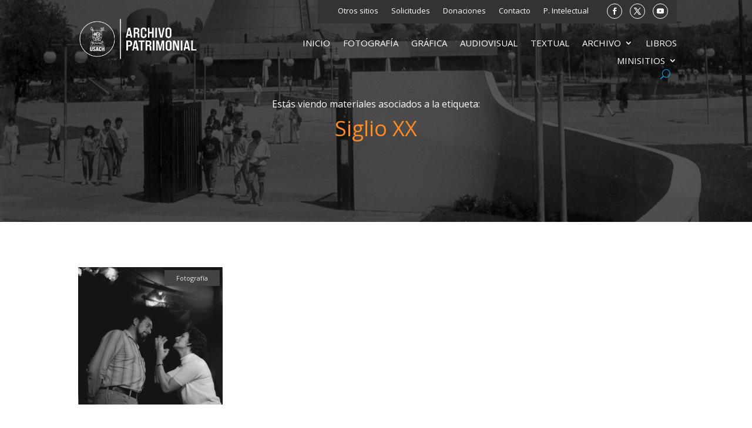

--- FILE ---
content_type: text/html; charset=utf-8
request_url: https://www.google.com/recaptcha/api2/anchor?ar=1&k=6Lfz9-EUAAAAAO1EKrd9G9AfYsH677JFp_CGEKjG&co=aHR0cHM6Ly9hcmNoaXZvcGF0cmltb25pYWwudXNhY2guY2w6NDQz&hl=en&v=PoyoqOPhxBO7pBk68S4YbpHZ&size=invisible&anchor-ms=20000&execute-ms=30000&cb=17i2i320v3nx
body_size: 48681
content:
<!DOCTYPE HTML><html dir="ltr" lang="en"><head><meta http-equiv="Content-Type" content="text/html; charset=UTF-8">
<meta http-equiv="X-UA-Compatible" content="IE=edge">
<title>reCAPTCHA</title>
<style type="text/css">
/* cyrillic-ext */
@font-face {
  font-family: 'Roboto';
  font-style: normal;
  font-weight: 400;
  font-stretch: 100%;
  src: url(//fonts.gstatic.com/s/roboto/v48/KFO7CnqEu92Fr1ME7kSn66aGLdTylUAMa3GUBHMdazTgWw.woff2) format('woff2');
  unicode-range: U+0460-052F, U+1C80-1C8A, U+20B4, U+2DE0-2DFF, U+A640-A69F, U+FE2E-FE2F;
}
/* cyrillic */
@font-face {
  font-family: 'Roboto';
  font-style: normal;
  font-weight: 400;
  font-stretch: 100%;
  src: url(//fonts.gstatic.com/s/roboto/v48/KFO7CnqEu92Fr1ME7kSn66aGLdTylUAMa3iUBHMdazTgWw.woff2) format('woff2');
  unicode-range: U+0301, U+0400-045F, U+0490-0491, U+04B0-04B1, U+2116;
}
/* greek-ext */
@font-face {
  font-family: 'Roboto';
  font-style: normal;
  font-weight: 400;
  font-stretch: 100%;
  src: url(//fonts.gstatic.com/s/roboto/v48/KFO7CnqEu92Fr1ME7kSn66aGLdTylUAMa3CUBHMdazTgWw.woff2) format('woff2');
  unicode-range: U+1F00-1FFF;
}
/* greek */
@font-face {
  font-family: 'Roboto';
  font-style: normal;
  font-weight: 400;
  font-stretch: 100%;
  src: url(//fonts.gstatic.com/s/roboto/v48/KFO7CnqEu92Fr1ME7kSn66aGLdTylUAMa3-UBHMdazTgWw.woff2) format('woff2');
  unicode-range: U+0370-0377, U+037A-037F, U+0384-038A, U+038C, U+038E-03A1, U+03A3-03FF;
}
/* math */
@font-face {
  font-family: 'Roboto';
  font-style: normal;
  font-weight: 400;
  font-stretch: 100%;
  src: url(//fonts.gstatic.com/s/roboto/v48/KFO7CnqEu92Fr1ME7kSn66aGLdTylUAMawCUBHMdazTgWw.woff2) format('woff2');
  unicode-range: U+0302-0303, U+0305, U+0307-0308, U+0310, U+0312, U+0315, U+031A, U+0326-0327, U+032C, U+032F-0330, U+0332-0333, U+0338, U+033A, U+0346, U+034D, U+0391-03A1, U+03A3-03A9, U+03B1-03C9, U+03D1, U+03D5-03D6, U+03F0-03F1, U+03F4-03F5, U+2016-2017, U+2034-2038, U+203C, U+2040, U+2043, U+2047, U+2050, U+2057, U+205F, U+2070-2071, U+2074-208E, U+2090-209C, U+20D0-20DC, U+20E1, U+20E5-20EF, U+2100-2112, U+2114-2115, U+2117-2121, U+2123-214F, U+2190, U+2192, U+2194-21AE, U+21B0-21E5, U+21F1-21F2, U+21F4-2211, U+2213-2214, U+2216-22FF, U+2308-230B, U+2310, U+2319, U+231C-2321, U+2336-237A, U+237C, U+2395, U+239B-23B7, U+23D0, U+23DC-23E1, U+2474-2475, U+25AF, U+25B3, U+25B7, U+25BD, U+25C1, U+25CA, U+25CC, U+25FB, U+266D-266F, U+27C0-27FF, U+2900-2AFF, U+2B0E-2B11, U+2B30-2B4C, U+2BFE, U+3030, U+FF5B, U+FF5D, U+1D400-1D7FF, U+1EE00-1EEFF;
}
/* symbols */
@font-face {
  font-family: 'Roboto';
  font-style: normal;
  font-weight: 400;
  font-stretch: 100%;
  src: url(//fonts.gstatic.com/s/roboto/v48/KFO7CnqEu92Fr1ME7kSn66aGLdTylUAMaxKUBHMdazTgWw.woff2) format('woff2');
  unicode-range: U+0001-000C, U+000E-001F, U+007F-009F, U+20DD-20E0, U+20E2-20E4, U+2150-218F, U+2190, U+2192, U+2194-2199, U+21AF, U+21E6-21F0, U+21F3, U+2218-2219, U+2299, U+22C4-22C6, U+2300-243F, U+2440-244A, U+2460-24FF, U+25A0-27BF, U+2800-28FF, U+2921-2922, U+2981, U+29BF, U+29EB, U+2B00-2BFF, U+4DC0-4DFF, U+FFF9-FFFB, U+10140-1018E, U+10190-1019C, U+101A0, U+101D0-101FD, U+102E0-102FB, U+10E60-10E7E, U+1D2C0-1D2D3, U+1D2E0-1D37F, U+1F000-1F0FF, U+1F100-1F1AD, U+1F1E6-1F1FF, U+1F30D-1F30F, U+1F315, U+1F31C, U+1F31E, U+1F320-1F32C, U+1F336, U+1F378, U+1F37D, U+1F382, U+1F393-1F39F, U+1F3A7-1F3A8, U+1F3AC-1F3AF, U+1F3C2, U+1F3C4-1F3C6, U+1F3CA-1F3CE, U+1F3D4-1F3E0, U+1F3ED, U+1F3F1-1F3F3, U+1F3F5-1F3F7, U+1F408, U+1F415, U+1F41F, U+1F426, U+1F43F, U+1F441-1F442, U+1F444, U+1F446-1F449, U+1F44C-1F44E, U+1F453, U+1F46A, U+1F47D, U+1F4A3, U+1F4B0, U+1F4B3, U+1F4B9, U+1F4BB, U+1F4BF, U+1F4C8-1F4CB, U+1F4D6, U+1F4DA, U+1F4DF, U+1F4E3-1F4E6, U+1F4EA-1F4ED, U+1F4F7, U+1F4F9-1F4FB, U+1F4FD-1F4FE, U+1F503, U+1F507-1F50B, U+1F50D, U+1F512-1F513, U+1F53E-1F54A, U+1F54F-1F5FA, U+1F610, U+1F650-1F67F, U+1F687, U+1F68D, U+1F691, U+1F694, U+1F698, U+1F6AD, U+1F6B2, U+1F6B9-1F6BA, U+1F6BC, U+1F6C6-1F6CF, U+1F6D3-1F6D7, U+1F6E0-1F6EA, U+1F6F0-1F6F3, U+1F6F7-1F6FC, U+1F700-1F7FF, U+1F800-1F80B, U+1F810-1F847, U+1F850-1F859, U+1F860-1F887, U+1F890-1F8AD, U+1F8B0-1F8BB, U+1F8C0-1F8C1, U+1F900-1F90B, U+1F93B, U+1F946, U+1F984, U+1F996, U+1F9E9, U+1FA00-1FA6F, U+1FA70-1FA7C, U+1FA80-1FA89, U+1FA8F-1FAC6, U+1FACE-1FADC, U+1FADF-1FAE9, U+1FAF0-1FAF8, U+1FB00-1FBFF;
}
/* vietnamese */
@font-face {
  font-family: 'Roboto';
  font-style: normal;
  font-weight: 400;
  font-stretch: 100%;
  src: url(//fonts.gstatic.com/s/roboto/v48/KFO7CnqEu92Fr1ME7kSn66aGLdTylUAMa3OUBHMdazTgWw.woff2) format('woff2');
  unicode-range: U+0102-0103, U+0110-0111, U+0128-0129, U+0168-0169, U+01A0-01A1, U+01AF-01B0, U+0300-0301, U+0303-0304, U+0308-0309, U+0323, U+0329, U+1EA0-1EF9, U+20AB;
}
/* latin-ext */
@font-face {
  font-family: 'Roboto';
  font-style: normal;
  font-weight: 400;
  font-stretch: 100%;
  src: url(//fonts.gstatic.com/s/roboto/v48/KFO7CnqEu92Fr1ME7kSn66aGLdTylUAMa3KUBHMdazTgWw.woff2) format('woff2');
  unicode-range: U+0100-02BA, U+02BD-02C5, U+02C7-02CC, U+02CE-02D7, U+02DD-02FF, U+0304, U+0308, U+0329, U+1D00-1DBF, U+1E00-1E9F, U+1EF2-1EFF, U+2020, U+20A0-20AB, U+20AD-20C0, U+2113, U+2C60-2C7F, U+A720-A7FF;
}
/* latin */
@font-face {
  font-family: 'Roboto';
  font-style: normal;
  font-weight: 400;
  font-stretch: 100%;
  src: url(//fonts.gstatic.com/s/roboto/v48/KFO7CnqEu92Fr1ME7kSn66aGLdTylUAMa3yUBHMdazQ.woff2) format('woff2');
  unicode-range: U+0000-00FF, U+0131, U+0152-0153, U+02BB-02BC, U+02C6, U+02DA, U+02DC, U+0304, U+0308, U+0329, U+2000-206F, U+20AC, U+2122, U+2191, U+2193, U+2212, U+2215, U+FEFF, U+FFFD;
}
/* cyrillic-ext */
@font-face {
  font-family: 'Roboto';
  font-style: normal;
  font-weight: 500;
  font-stretch: 100%;
  src: url(//fonts.gstatic.com/s/roboto/v48/KFO7CnqEu92Fr1ME7kSn66aGLdTylUAMa3GUBHMdazTgWw.woff2) format('woff2');
  unicode-range: U+0460-052F, U+1C80-1C8A, U+20B4, U+2DE0-2DFF, U+A640-A69F, U+FE2E-FE2F;
}
/* cyrillic */
@font-face {
  font-family: 'Roboto';
  font-style: normal;
  font-weight: 500;
  font-stretch: 100%;
  src: url(//fonts.gstatic.com/s/roboto/v48/KFO7CnqEu92Fr1ME7kSn66aGLdTylUAMa3iUBHMdazTgWw.woff2) format('woff2');
  unicode-range: U+0301, U+0400-045F, U+0490-0491, U+04B0-04B1, U+2116;
}
/* greek-ext */
@font-face {
  font-family: 'Roboto';
  font-style: normal;
  font-weight: 500;
  font-stretch: 100%;
  src: url(//fonts.gstatic.com/s/roboto/v48/KFO7CnqEu92Fr1ME7kSn66aGLdTylUAMa3CUBHMdazTgWw.woff2) format('woff2');
  unicode-range: U+1F00-1FFF;
}
/* greek */
@font-face {
  font-family: 'Roboto';
  font-style: normal;
  font-weight: 500;
  font-stretch: 100%;
  src: url(//fonts.gstatic.com/s/roboto/v48/KFO7CnqEu92Fr1ME7kSn66aGLdTylUAMa3-UBHMdazTgWw.woff2) format('woff2');
  unicode-range: U+0370-0377, U+037A-037F, U+0384-038A, U+038C, U+038E-03A1, U+03A3-03FF;
}
/* math */
@font-face {
  font-family: 'Roboto';
  font-style: normal;
  font-weight: 500;
  font-stretch: 100%;
  src: url(//fonts.gstatic.com/s/roboto/v48/KFO7CnqEu92Fr1ME7kSn66aGLdTylUAMawCUBHMdazTgWw.woff2) format('woff2');
  unicode-range: U+0302-0303, U+0305, U+0307-0308, U+0310, U+0312, U+0315, U+031A, U+0326-0327, U+032C, U+032F-0330, U+0332-0333, U+0338, U+033A, U+0346, U+034D, U+0391-03A1, U+03A3-03A9, U+03B1-03C9, U+03D1, U+03D5-03D6, U+03F0-03F1, U+03F4-03F5, U+2016-2017, U+2034-2038, U+203C, U+2040, U+2043, U+2047, U+2050, U+2057, U+205F, U+2070-2071, U+2074-208E, U+2090-209C, U+20D0-20DC, U+20E1, U+20E5-20EF, U+2100-2112, U+2114-2115, U+2117-2121, U+2123-214F, U+2190, U+2192, U+2194-21AE, U+21B0-21E5, U+21F1-21F2, U+21F4-2211, U+2213-2214, U+2216-22FF, U+2308-230B, U+2310, U+2319, U+231C-2321, U+2336-237A, U+237C, U+2395, U+239B-23B7, U+23D0, U+23DC-23E1, U+2474-2475, U+25AF, U+25B3, U+25B7, U+25BD, U+25C1, U+25CA, U+25CC, U+25FB, U+266D-266F, U+27C0-27FF, U+2900-2AFF, U+2B0E-2B11, U+2B30-2B4C, U+2BFE, U+3030, U+FF5B, U+FF5D, U+1D400-1D7FF, U+1EE00-1EEFF;
}
/* symbols */
@font-face {
  font-family: 'Roboto';
  font-style: normal;
  font-weight: 500;
  font-stretch: 100%;
  src: url(//fonts.gstatic.com/s/roboto/v48/KFO7CnqEu92Fr1ME7kSn66aGLdTylUAMaxKUBHMdazTgWw.woff2) format('woff2');
  unicode-range: U+0001-000C, U+000E-001F, U+007F-009F, U+20DD-20E0, U+20E2-20E4, U+2150-218F, U+2190, U+2192, U+2194-2199, U+21AF, U+21E6-21F0, U+21F3, U+2218-2219, U+2299, U+22C4-22C6, U+2300-243F, U+2440-244A, U+2460-24FF, U+25A0-27BF, U+2800-28FF, U+2921-2922, U+2981, U+29BF, U+29EB, U+2B00-2BFF, U+4DC0-4DFF, U+FFF9-FFFB, U+10140-1018E, U+10190-1019C, U+101A0, U+101D0-101FD, U+102E0-102FB, U+10E60-10E7E, U+1D2C0-1D2D3, U+1D2E0-1D37F, U+1F000-1F0FF, U+1F100-1F1AD, U+1F1E6-1F1FF, U+1F30D-1F30F, U+1F315, U+1F31C, U+1F31E, U+1F320-1F32C, U+1F336, U+1F378, U+1F37D, U+1F382, U+1F393-1F39F, U+1F3A7-1F3A8, U+1F3AC-1F3AF, U+1F3C2, U+1F3C4-1F3C6, U+1F3CA-1F3CE, U+1F3D4-1F3E0, U+1F3ED, U+1F3F1-1F3F3, U+1F3F5-1F3F7, U+1F408, U+1F415, U+1F41F, U+1F426, U+1F43F, U+1F441-1F442, U+1F444, U+1F446-1F449, U+1F44C-1F44E, U+1F453, U+1F46A, U+1F47D, U+1F4A3, U+1F4B0, U+1F4B3, U+1F4B9, U+1F4BB, U+1F4BF, U+1F4C8-1F4CB, U+1F4D6, U+1F4DA, U+1F4DF, U+1F4E3-1F4E6, U+1F4EA-1F4ED, U+1F4F7, U+1F4F9-1F4FB, U+1F4FD-1F4FE, U+1F503, U+1F507-1F50B, U+1F50D, U+1F512-1F513, U+1F53E-1F54A, U+1F54F-1F5FA, U+1F610, U+1F650-1F67F, U+1F687, U+1F68D, U+1F691, U+1F694, U+1F698, U+1F6AD, U+1F6B2, U+1F6B9-1F6BA, U+1F6BC, U+1F6C6-1F6CF, U+1F6D3-1F6D7, U+1F6E0-1F6EA, U+1F6F0-1F6F3, U+1F6F7-1F6FC, U+1F700-1F7FF, U+1F800-1F80B, U+1F810-1F847, U+1F850-1F859, U+1F860-1F887, U+1F890-1F8AD, U+1F8B0-1F8BB, U+1F8C0-1F8C1, U+1F900-1F90B, U+1F93B, U+1F946, U+1F984, U+1F996, U+1F9E9, U+1FA00-1FA6F, U+1FA70-1FA7C, U+1FA80-1FA89, U+1FA8F-1FAC6, U+1FACE-1FADC, U+1FADF-1FAE9, U+1FAF0-1FAF8, U+1FB00-1FBFF;
}
/* vietnamese */
@font-face {
  font-family: 'Roboto';
  font-style: normal;
  font-weight: 500;
  font-stretch: 100%;
  src: url(//fonts.gstatic.com/s/roboto/v48/KFO7CnqEu92Fr1ME7kSn66aGLdTylUAMa3OUBHMdazTgWw.woff2) format('woff2');
  unicode-range: U+0102-0103, U+0110-0111, U+0128-0129, U+0168-0169, U+01A0-01A1, U+01AF-01B0, U+0300-0301, U+0303-0304, U+0308-0309, U+0323, U+0329, U+1EA0-1EF9, U+20AB;
}
/* latin-ext */
@font-face {
  font-family: 'Roboto';
  font-style: normal;
  font-weight: 500;
  font-stretch: 100%;
  src: url(//fonts.gstatic.com/s/roboto/v48/KFO7CnqEu92Fr1ME7kSn66aGLdTylUAMa3KUBHMdazTgWw.woff2) format('woff2');
  unicode-range: U+0100-02BA, U+02BD-02C5, U+02C7-02CC, U+02CE-02D7, U+02DD-02FF, U+0304, U+0308, U+0329, U+1D00-1DBF, U+1E00-1E9F, U+1EF2-1EFF, U+2020, U+20A0-20AB, U+20AD-20C0, U+2113, U+2C60-2C7F, U+A720-A7FF;
}
/* latin */
@font-face {
  font-family: 'Roboto';
  font-style: normal;
  font-weight: 500;
  font-stretch: 100%;
  src: url(//fonts.gstatic.com/s/roboto/v48/KFO7CnqEu92Fr1ME7kSn66aGLdTylUAMa3yUBHMdazQ.woff2) format('woff2');
  unicode-range: U+0000-00FF, U+0131, U+0152-0153, U+02BB-02BC, U+02C6, U+02DA, U+02DC, U+0304, U+0308, U+0329, U+2000-206F, U+20AC, U+2122, U+2191, U+2193, U+2212, U+2215, U+FEFF, U+FFFD;
}
/* cyrillic-ext */
@font-face {
  font-family: 'Roboto';
  font-style: normal;
  font-weight: 900;
  font-stretch: 100%;
  src: url(//fonts.gstatic.com/s/roboto/v48/KFO7CnqEu92Fr1ME7kSn66aGLdTylUAMa3GUBHMdazTgWw.woff2) format('woff2');
  unicode-range: U+0460-052F, U+1C80-1C8A, U+20B4, U+2DE0-2DFF, U+A640-A69F, U+FE2E-FE2F;
}
/* cyrillic */
@font-face {
  font-family: 'Roboto';
  font-style: normal;
  font-weight: 900;
  font-stretch: 100%;
  src: url(//fonts.gstatic.com/s/roboto/v48/KFO7CnqEu92Fr1ME7kSn66aGLdTylUAMa3iUBHMdazTgWw.woff2) format('woff2');
  unicode-range: U+0301, U+0400-045F, U+0490-0491, U+04B0-04B1, U+2116;
}
/* greek-ext */
@font-face {
  font-family: 'Roboto';
  font-style: normal;
  font-weight: 900;
  font-stretch: 100%;
  src: url(//fonts.gstatic.com/s/roboto/v48/KFO7CnqEu92Fr1ME7kSn66aGLdTylUAMa3CUBHMdazTgWw.woff2) format('woff2');
  unicode-range: U+1F00-1FFF;
}
/* greek */
@font-face {
  font-family: 'Roboto';
  font-style: normal;
  font-weight: 900;
  font-stretch: 100%;
  src: url(//fonts.gstatic.com/s/roboto/v48/KFO7CnqEu92Fr1ME7kSn66aGLdTylUAMa3-UBHMdazTgWw.woff2) format('woff2');
  unicode-range: U+0370-0377, U+037A-037F, U+0384-038A, U+038C, U+038E-03A1, U+03A3-03FF;
}
/* math */
@font-face {
  font-family: 'Roboto';
  font-style: normal;
  font-weight: 900;
  font-stretch: 100%;
  src: url(//fonts.gstatic.com/s/roboto/v48/KFO7CnqEu92Fr1ME7kSn66aGLdTylUAMawCUBHMdazTgWw.woff2) format('woff2');
  unicode-range: U+0302-0303, U+0305, U+0307-0308, U+0310, U+0312, U+0315, U+031A, U+0326-0327, U+032C, U+032F-0330, U+0332-0333, U+0338, U+033A, U+0346, U+034D, U+0391-03A1, U+03A3-03A9, U+03B1-03C9, U+03D1, U+03D5-03D6, U+03F0-03F1, U+03F4-03F5, U+2016-2017, U+2034-2038, U+203C, U+2040, U+2043, U+2047, U+2050, U+2057, U+205F, U+2070-2071, U+2074-208E, U+2090-209C, U+20D0-20DC, U+20E1, U+20E5-20EF, U+2100-2112, U+2114-2115, U+2117-2121, U+2123-214F, U+2190, U+2192, U+2194-21AE, U+21B0-21E5, U+21F1-21F2, U+21F4-2211, U+2213-2214, U+2216-22FF, U+2308-230B, U+2310, U+2319, U+231C-2321, U+2336-237A, U+237C, U+2395, U+239B-23B7, U+23D0, U+23DC-23E1, U+2474-2475, U+25AF, U+25B3, U+25B7, U+25BD, U+25C1, U+25CA, U+25CC, U+25FB, U+266D-266F, U+27C0-27FF, U+2900-2AFF, U+2B0E-2B11, U+2B30-2B4C, U+2BFE, U+3030, U+FF5B, U+FF5D, U+1D400-1D7FF, U+1EE00-1EEFF;
}
/* symbols */
@font-face {
  font-family: 'Roboto';
  font-style: normal;
  font-weight: 900;
  font-stretch: 100%;
  src: url(//fonts.gstatic.com/s/roboto/v48/KFO7CnqEu92Fr1ME7kSn66aGLdTylUAMaxKUBHMdazTgWw.woff2) format('woff2');
  unicode-range: U+0001-000C, U+000E-001F, U+007F-009F, U+20DD-20E0, U+20E2-20E4, U+2150-218F, U+2190, U+2192, U+2194-2199, U+21AF, U+21E6-21F0, U+21F3, U+2218-2219, U+2299, U+22C4-22C6, U+2300-243F, U+2440-244A, U+2460-24FF, U+25A0-27BF, U+2800-28FF, U+2921-2922, U+2981, U+29BF, U+29EB, U+2B00-2BFF, U+4DC0-4DFF, U+FFF9-FFFB, U+10140-1018E, U+10190-1019C, U+101A0, U+101D0-101FD, U+102E0-102FB, U+10E60-10E7E, U+1D2C0-1D2D3, U+1D2E0-1D37F, U+1F000-1F0FF, U+1F100-1F1AD, U+1F1E6-1F1FF, U+1F30D-1F30F, U+1F315, U+1F31C, U+1F31E, U+1F320-1F32C, U+1F336, U+1F378, U+1F37D, U+1F382, U+1F393-1F39F, U+1F3A7-1F3A8, U+1F3AC-1F3AF, U+1F3C2, U+1F3C4-1F3C6, U+1F3CA-1F3CE, U+1F3D4-1F3E0, U+1F3ED, U+1F3F1-1F3F3, U+1F3F5-1F3F7, U+1F408, U+1F415, U+1F41F, U+1F426, U+1F43F, U+1F441-1F442, U+1F444, U+1F446-1F449, U+1F44C-1F44E, U+1F453, U+1F46A, U+1F47D, U+1F4A3, U+1F4B0, U+1F4B3, U+1F4B9, U+1F4BB, U+1F4BF, U+1F4C8-1F4CB, U+1F4D6, U+1F4DA, U+1F4DF, U+1F4E3-1F4E6, U+1F4EA-1F4ED, U+1F4F7, U+1F4F9-1F4FB, U+1F4FD-1F4FE, U+1F503, U+1F507-1F50B, U+1F50D, U+1F512-1F513, U+1F53E-1F54A, U+1F54F-1F5FA, U+1F610, U+1F650-1F67F, U+1F687, U+1F68D, U+1F691, U+1F694, U+1F698, U+1F6AD, U+1F6B2, U+1F6B9-1F6BA, U+1F6BC, U+1F6C6-1F6CF, U+1F6D3-1F6D7, U+1F6E0-1F6EA, U+1F6F0-1F6F3, U+1F6F7-1F6FC, U+1F700-1F7FF, U+1F800-1F80B, U+1F810-1F847, U+1F850-1F859, U+1F860-1F887, U+1F890-1F8AD, U+1F8B0-1F8BB, U+1F8C0-1F8C1, U+1F900-1F90B, U+1F93B, U+1F946, U+1F984, U+1F996, U+1F9E9, U+1FA00-1FA6F, U+1FA70-1FA7C, U+1FA80-1FA89, U+1FA8F-1FAC6, U+1FACE-1FADC, U+1FADF-1FAE9, U+1FAF0-1FAF8, U+1FB00-1FBFF;
}
/* vietnamese */
@font-face {
  font-family: 'Roboto';
  font-style: normal;
  font-weight: 900;
  font-stretch: 100%;
  src: url(//fonts.gstatic.com/s/roboto/v48/KFO7CnqEu92Fr1ME7kSn66aGLdTylUAMa3OUBHMdazTgWw.woff2) format('woff2');
  unicode-range: U+0102-0103, U+0110-0111, U+0128-0129, U+0168-0169, U+01A0-01A1, U+01AF-01B0, U+0300-0301, U+0303-0304, U+0308-0309, U+0323, U+0329, U+1EA0-1EF9, U+20AB;
}
/* latin-ext */
@font-face {
  font-family: 'Roboto';
  font-style: normal;
  font-weight: 900;
  font-stretch: 100%;
  src: url(//fonts.gstatic.com/s/roboto/v48/KFO7CnqEu92Fr1ME7kSn66aGLdTylUAMa3KUBHMdazTgWw.woff2) format('woff2');
  unicode-range: U+0100-02BA, U+02BD-02C5, U+02C7-02CC, U+02CE-02D7, U+02DD-02FF, U+0304, U+0308, U+0329, U+1D00-1DBF, U+1E00-1E9F, U+1EF2-1EFF, U+2020, U+20A0-20AB, U+20AD-20C0, U+2113, U+2C60-2C7F, U+A720-A7FF;
}
/* latin */
@font-face {
  font-family: 'Roboto';
  font-style: normal;
  font-weight: 900;
  font-stretch: 100%;
  src: url(//fonts.gstatic.com/s/roboto/v48/KFO7CnqEu92Fr1ME7kSn66aGLdTylUAMa3yUBHMdazQ.woff2) format('woff2');
  unicode-range: U+0000-00FF, U+0131, U+0152-0153, U+02BB-02BC, U+02C6, U+02DA, U+02DC, U+0304, U+0308, U+0329, U+2000-206F, U+20AC, U+2122, U+2191, U+2193, U+2212, U+2215, U+FEFF, U+FFFD;
}

</style>
<link rel="stylesheet" type="text/css" href="https://www.gstatic.com/recaptcha/releases/PoyoqOPhxBO7pBk68S4YbpHZ/styles__ltr.css">
<script nonce="Fr78r8HxZ3QSicTwDb-Bdg" type="text/javascript">window['__recaptcha_api'] = 'https://www.google.com/recaptcha/api2/';</script>
<script type="text/javascript" src="https://www.gstatic.com/recaptcha/releases/PoyoqOPhxBO7pBk68S4YbpHZ/recaptcha__en.js" nonce="Fr78r8HxZ3QSicTwDb-Bdg">
      
    </script></head>
<body><div id="rc-anchor-alert" class="rc-anchor-alert"></div>
<input type="hidden" id="recaptcha-token" value="[base64]">
<script type="text/javascript" nonce="Fr78r8HxZ3QSicTwDb-Bdg">
      recaptcha.anchor.Main.init("[\x22ainput\x22,[\x22bgdata\x22,\x22\x22,\[base64]/[base64]/[base64]/[base64]/cjw8ejpyPj4+eil9Y2F0Y2gobCl7dGhyb3cgbDt9fSxIPWZ1bmN0aW9uKHcsdCx6KXtpZih3PT0xOTR8fHc9PTIwOCl0LnZbd10/dC52W3ddLmNvbmNhdCh6KTp0LnZbd109b2Yoeix0KTtlbHNle2lmKHQuYkImJnchPTMxNylyZXR1cm47dz09NjZ8fHc9PTEyMnx8dz09NDcwfHx3PT00NHx8dz09NDE2fHx3PT0zOTd8fHc9PTQyMXx8dz09Njh8fHc9PTcwfHx3PT0xODQ/[base64]/[base64]/[base64]/bmV3IGRbVl0oSlswXSk6cD09Mj9uZXcgZFtWXShKWzBdLEpbMV0pOnA9PTM/bmV3IGRbVl0oSlswXSxKWzFdLEpbMl0pOnA9PTQ/[base64]/[base64]/[base64]/[base64]\x22,\[base64]\\u003d\\u003d\x22,\x22ScKfEsOSw7ckDcKSPsOzwq9Vwqs3biRrSFcoUsKOwpPDmwvCkWIwMU/Dp8KPwqrDiMOzwr7Dl8KMMS0Fw7UhCcO4IlnDj8K9w7tSw43CscOnEMOBwqvCkGYRwrDCqcOxw6lAJgxlwqnDm8KidwxjXGTDrcO2wo7DgxtvLcK/wo7DjcO4wrjCmsKELwjDv0zDrsOTGMOiw7hsVls6YTzDn1pxwpfDhWpwS8OXwozCicO1QDsRwp0Mwp/DtS/[base64]/CkGnDsCslwrk3w6LChcKBZV3Ds8OVG1XDkMO/[base64]/CjcKFRcO0RsOdfn8/BUDDjsKRUcOhw5XDqjHDmk1lZ3rDlwYNbUEKw5HDnR7DoQHDo3vClMO8wpvDp8OqBsOwA8OWwpZkfXFecsK+w5LCv8K6RcOtM1xAOMOPw7tPw4jDsmxIwqrDq8OgwoI+wqtww6LCsDbDjHjDg1zCo8KfYcKWWjdOwpHDk17DmAkkbm/CnCzCkcOywr7Do8Oje3pswqbDrcKpYWnCvsOjw7low5FSdcKvFcOMK8KZwrFOT8Ofw7Jow5HDj0VNAgF6EcOvw45+LsOaeBI8O3olTMKhXsOHwrESw442wpNbXsOsKMKABMO8S0/[base64]/DhHnDlcKfG8KqwrFOPsK1NMOJdMOHwrXDl1FpwqHCsMOxw4Eew7bDu8OTw6LCj1jCo8OXw6QKBzbDusKJIwZeK8Kvw60Aw5M1LRtGwqU5woUWeDbDr1Q0FMKoP8KufsKGwoc2w7ovwqzDqHpofkLDmWI7wr5ZNiB+HsKnwrDDqQEvSG/[base64]/DgRAXK8KfVSNow6LDgcKVRsOhw6h5w4xZwojDsyPCu8OZKcOqfXB1woJZw60yT1QywpJdw7nDhzorwo5uSsO6wqvDu8OkwrxAT8ObYj1lwqotfMO+w6nDq1/Csj8ebDFxwowTwoPDucKJw6TDgcKow5fDj8Kme8Ozw6fDlmY8L8K6Q8KVw6drw5XDiMKRIXbDkcO/bAPCr8OlSsOMVSFbwrzCjyLDt1rDhcK5wqjDnMKnICF3LMOWwr18T2onwo3CtjwBdsKiw4DCucKfGEXDt258SQTDgBvDvcKnwojCgAHChMOew6rCs2rCvifDj0YhZ8OIDzMcBB7DqS1sKFUZwrTCocOYP3l1fSbCrcOdw54QDzVBZQTCusKDwr7DqcKvwofCoQbDocO/wpnCtE5ewqTDtMO5wr3CjsKyT2HDpMKqwppzw4tlwpnDhsORwoJvw6VQLwlKOsOcAWvDigPCg8OPccK6M8Ozw77DicOnC8OBw5dFQcOaSUzDqgsww5Y4eMOHXsO6MW1Ew74sOMK/[base64]/Diy/DtMKtecKWNMOxw77Dkn8Cw6LDpsKTEQEHw7LDlyTDg0Z9woNiwqrDlE9+ERPCjg7CsDotEkTDnSfDnHXCnQ3DoicjNSB1A2rDmSUGOVkUw5ZgUMOqXH8GR27Dk01Pwqx9ZcOSTcOYZHBZScOOwrLCv0hWWsKvQsObPsOEw48pw4N+w5LCulQvwrVFwpfDkg/CrMOoCFbCli82w7LCpcO3w4drw7pfw6lMLcKIwr5tw5PDpHDDuEM/TD95wpjCnMKMXsOYWsOTVsOuw7DCgWLCjFvCpMKRUF4ieV/[base64]/Knt8LWnCqw/[base64]/CoFDCshbCpXTCmx3CgnXCmFIOX3w6wpVHwp7DtHplwqnDucOtwpvDrcKmwr82wpgfMMObwrF2LwYPw7tFHcOqwoFMw5IcGFAvw5IhVRbCocODEyhaw7LCoQTCp8KswrnCpcKzwpLDpMKjEcKPUMKXwrB5LxdDDA/CksKUfcOGQcKvDsKLwrHDhSrCgwfDjnZyTlJ/[base64]/Cp0tHKS/Ck8K9Jw7CkDstcMKdwpbDoMKSYRLDhmfCgsO/PMOzIz3DjMONEcKawr3DkhFgwojCj8O8Y8KQWcOBwpnChAoPGATDtQHDtCAqwr1aw7LCgMKFWcKEIcKQw5wXYDYowqfCusKYwqXCjsO1wop5KV5dXcONF8O9w6BFWy4lwoonw7zDhcKbwoozwp7DoAZhwo/CqHwWw4zDmsOWPWHDjMOawo9cw6bDtDPCkyTDlMKVw5YUw4nCjETDoMOSw70hasOkVVnDscKTw6xkIMKTOcKkwptpw64nE8OTwohswoMDIhLChh8QwqlGVDbCnjdbIAbCpjTDhE0hwqMuw6XDv39udsO3esK/OT/CnsOtwrfCj2pRwpHChcKxGsKsdsObYwYkwq/DgMO9RMO9w7F4wr8fwp3CrDvDvXV+e1sDDsOhw7FPbMOIw7bCgcKsw5EWcwpywrvDpiXCiMOiQUBGPkzCpxHDqAE+Um91w73Dv2RQY8OQGMKwOT7Dk8OTw7fDuhTDicODEGrDo8K+wq9Kw4EWJREKTjTDssOrSMOFM2UOG8OTwrRXw4/DhS3Dj3wFwrvCkMOqKMOPP3nDpi9fw5EYwoHCn8K/cADDul5TUsKCwrXDmsO+HsOpw7nDt3/DlT4tScKEcylfd8KwVcOnwpY7woFwwobCssKCwqHDhlhsw5PCv1FhV8OFw7UTJcKZFVsGa8ORw5nDqcOuw6LCun7CrsKRwofDvgHDk1LDtgfDlsK0I0DDtjPCnxTCrhN9woNHwo5owo3Dpz0Ywq3CnntKw7PDhjLCjm/CsAHDvcKAw6wlw6XCqMKnOxTCrF7DmRhYIkTDp8KPwpDCucKjEcKTw7hkwpDDjzA6w7/Cn19eRsOXw6LDncKvQMKUwoMQwo3DnsO4ZsK6wrLCpgLCpMO3OXRuIwp/w67CiR3CgMKewpZ3w4/CoMK7wr/Cn8Kcw5MoYAIBwooEwpYvARgoTsKoMXjCkxRLesO1wqcvw4Z+wqnCm1/[base64]/DsiXCoG8ow6MTbjzChyxyRsOtw7Bww6vDnsKMRiMZCsOoGsOuwpjDuMKSw5PDtsOxKCbCgsO2RMKRw6HDkRHCo8KfHkFXwrk+wpnDi8KHw6sDI8KzVVfDpsO/w6DCuFjCk8OyaMKSwrZTM0ZwEyAsPSdZwqDDtcKPXklzw4/DoBg7wrIyZsKuw7bCgMKvw6/DrRlBdDhSKRNJOzcLw5rDj30oG8OSwoISw7DDikpcT8KJIcKtccKjwpbCn8OfW0FadQfDm1QgN8OONn7Chi4Cw6jDp8OEF8Omw7PDtXPDpMK3wq9/wrdhS8Ksw6nDk8ODw55zw57DoMOAwqDDnQnDpmLCu3PCssK7w4/DvyHCpcOPwpvDnsKsLGkYw4pcwqNKScOwNArDm8KMJ3fDjsKwdHXDnQPDjsKJKsOcd0QxwpzCnlQUw5Vdwp1FwpbDqx/DisKcScK4w6EQYgQ9E8O1fsKtJUrCqkdIw60DOHpqwq7CqMKEYVXCgWvCu8KHEmrDosO/QgR4WcK2wo7Cm35zw73DmMKZw67CslEne8O2YB8zXx8bw5IQbkZxccKAw61ONVpwcnLChsKBw6HCl8O9w4dDfAsowq/CkyDDhibDicOJwqQcF8O+Omp2w6tlE8KqwqsLHsOFw7MuwrTDokvDgMO9EsObcsKKHMKMIMKxbMOUwokbOSLDjFzDrisQwr5UwpEfDQsnNcKrMMKSHMKVS8K/ccKTw7nCt2nClcKYwqAcasOuaMKbwrIjd8KLZcO2wq/CqBIawoADQ2PCh8KsPcOWEsOrwq1Yw6LCmsOaPBhwZsKYMcKbTsKANC1fMMKAw5jDnxHDj8O7wrZzCMK5Fl02T8O1wpHCnsK3acO8w4AvV8OOw48aW07DkWnDk8O+wopkc8Kvw6cWFgNdwpckDcOcAsK2w6oKQ8K9MjNTwprCosKew6V/[base64]/Dp8OEN8KEwowCw6sFw7/CocOuOgpgLVbDuEYFwozDuQEBw7vDtcKOT8K8BDLDqcKEenjCqkh2f0LDuMKUw7YtbcOYwosIw7tIwolvw57DjcKQfMKQwps6w7gNH8Kzf8KEw6jDisO0U3REwovCtE9mYRN4Q8K2TA59wqbDhH7CsgQlaMK1f8KzTmTCiEfDv8OYw5fDhsOPw6siLn/[base64]/w5PDh8K+AR/[base64]/[base64]/CsUpVFMOPwoxMw73CvsOqc8OmNQ3Don1zwpnDqcOYa0NAw6vCsEQxw7nCg17DhsKwwo4uJ8KLwqhMasOEFzrDqh5lwp11w5sbwpnCjDDCjMKSJ03DgzfDhwfDgXfCgkRRwoo6WV7Cv0nCjm8kMcKiw6fDrMKBJw/[base64]/wos8M8KDWcO3wpYlw7fDn35/w5kLwojDqMK7w6TCix5kw5fCl8OgIMKfwrjCpMOnw7UmZDg3RsO3YcOlbCs3wpMUL8OuwqzDvTMnH0fCt8O2wrU/GsKQYHvDhcKlFBZOwpAtw5/DuGnClFtsCRbDjcKOEsKEw4sGTVdmBzwIWcKGw59ZA8OdasKnRhl1w6rDmcKvwrEEXkrCrQnDpcKJEiBHZcKzEjvCuHrCtkVPQTlpw5XCqMK9wo/CsHzDpsObwospI8Kfw6zClUHCqsK8U8KCw406IMKEwq3Dk03DuBDCusKuwqnDhTHDrsK0T8OIw7PCjVcaM8KYwqJjQMOsXTtqZMK8w4oKw6Fdw4HDhiYdwojDtytgbU94H8KVK3UtBl/CoABOdkxUGHJNf2TCgG/DkyXDn2jCh8KfNALDjh7DrXVJw4jDkRwUwoIxw4bDlnTDrFNtV2LCpD8ew5HCmW/[base64]/Ck8OyZGp2KsK8wrVbYV02w7ctwq7DinRNacOwwoErw4F5JMOBR8KBwrLDksKjVWDCuSTDgFHDm8OiccK5wp4dFgnCogbDvcOKwpjCrcOSw7nCsX7Ci8OLwoDDjMOUwrvCu8O6GcOXUk85GDPCs8Olw6nDmDBudjlyFsKbIzBqwr3DsWHDgsOEw5/CtMO/w6zDp0DDkjsGw5PCtzTDsUstw4bCmsKmQ8K3w5vCisONw5kPw5ZQw7fCmxp9w5FgwpR0P8Kvw6HDm8Oma8OtwpbCnUfDosK7wp3CicOsRyvCh8Kew4EWw5cbw7l8w6dAw7XDpwzDhMK3w7zDkcO+w4vDk8O9w4NRwovDsiLDmFwQwrLDgQ/CisKVDCdhRxLDpVPCv3pSCXFmwpzCvsKLwq/[base64]/[base64]/Dt3zDmH1SNHU+w78OXcKoM8K4w54Yw74oLcK0w7XCrGbDng7Cp8Otw6XCjMOncgLDoBLCq2Zcw7cDw4ptbwthwojDmsKBKldPfMOBw4B3KnEIw4dRExHCj1hbcMObwo4hwpdwC8OBdMKYfhM9w5bCthp5Og5/fsORw6ITXcK6w7rCm1kIwo/CjMOrw5Nvw4ZPwrHChMKww4DDisKaNHTCpsOJwpBqwqEEwpggwr9/eMKPSsKxw4ofw7lGGBzCg2HCqsK6ScO/Tg4HwrIeXcKPSxjDvhQDYMOJfcKuSMKHXMOew7rDmMO9w63CgMKIKsO+c8Oqw6nDtGkswq3CgDHDj8KwEFPCmntYBsKlVcOuwrHCixMIeMKCI8O1wqBve8KkThUsXTvDkwUJwoDDuMKhw6pRwpcePwc/BTHCvVHDucK/w7w5WXECwpLDjjvDlHRNQzADUsORwp17NgloLMOOw6zDusO1fsKKw51WNWsGDcOzw5RvMsOjw63DksOwF8OvagBPwq3DrCrDicK4BwjCvcKaTXchwrnDp1HDnhrDnTknwrVVwqw8w7Zdw6PCrCvCrA3DsFNHw7tmwrsCwpTCmsOIwp3Co8OwQwvDq8O/GjAJw64Kwp5Pwq8Lw7A1DVtjw6PDtMOXw4vDisKXwoptVEhiwpB4fVbCnMOzwq7CtcKiwpsHw5AeLFZTLSpyZ1pyw4BPwo/CscKSwpDChVbDlMK1wr7DrXt8wo9nw4d2wozDhSfDhMKMw6fCvcOrw6nCmg0jVMO6V8KDw7p2XcKiw7/Dv8OTJcOtYMKNwrjCn1cEw6tOw5HDvMKaeMOJDzrCscOXwpoSwq7DlsOPwoLDsmgVwq7Dn8Ouw410wrPCulIww5JRC8OPwqjDq8K/IDrDmcOXwpZ6a8OPfMOhwrvDs2rDmAgawpDDjFYiw6k9N8KMwr49M8KDM8ONMkhxw7dResOLdsKxbsOWZsKJKMOQbytRw5BuwrTCuMKbwo7Ch8OeWMOCacKME8OFw6DDpFsBMsOrOcKKEsKowo4Dw4/DqmTCpTZdwoVSVnHDhQVPW0zDscKbw7oJwqwNDMOkc8KMw43CrsK2O0PCm8Oqa8OeWG00PMORQyV9BsOUw4kOw53DnErDmRrCozhsKG84a8KBw47DiMK6Y0bDjMKtOcOBScO+wrnChzspcg1owpLDi8OswqJDw63Di3/[base64]/UcK6w4/Ci8OrwrzDlmg1PBjCul3CsMOkwozCky3CqmDCq8KOYmXDi0rDtQPDnATClB3DucKGwrwiZMKVeGnCrF8oHxrDnsKawpIfwowMPsO+wrVcw4HCtcOkw6wHwo7DpsK6w7XCuFrDlTYGwoDDiHDCuwkGFgZlfy0ewosmbcO2wpEsw71PwrDDvA/DpVNuHSVOw5XCkMOzDwM/wojDmcKsw5rCqcOqCy7Ck8KzdEzCvhjDt3TDkcOMw57CnixIwrARFj1sA8K/A1HDjQs6WjfDm8OWwr7CjcOgV2fCj8KEw6QTN8K7w77DkMOMw5zCg8KmX8OHwpFUw40TwpbClcKqwrbDpcKywq/DscKgwrbCmGNKHBnCqcO4WsKxOGNvwow4wpnCucKSwoLDpxHCmcKRwq3DowtABVAIDnjCrknDnsO0w6hOwq8/IsK9worCscOew6g+w5Vsw5tewo5Uwr0iKcOGCMK5K8O/UMKWw4UwOsOwfMOtwr7DtwDCmsO6N1DCisK3w7x8woR6ABdSXXXDjWRJw53DtsOnU2YFw5PCsxbDthMzc8K6U0crQzsGM8KbeElHNcOYLMOESULDhMObbn7Dj8OtwrFTZxXCu8KJwp7DpGXCtEjDgXBVw5nCosKTLMOfesO4fl7CtsOgYMOVwrvCsTXCvD1qwq/Cs8K0w6fCn3HCgyXDtMOfUcK2R05KHcOIw5LCm8K8wrc0w4rDg8OGYMOhw55TwoMwXQrDp8KOw5QQfyxNwpxwETLCty7CqVjCt0oJw5giCsKPwrDDvBVQwoRrNFzCsg/[base64]/[base64]/[base64]/wrgewpR4ZMKBRTDChsObw7fCnyvDpkd2w5DDjG3CjyXCgzVKwrPCtcOEw7sfw5EtX8KUOEjCnsKsOcOpwrjDhxlDwoHDjcK5IRkFfMOJC38fYMOjeS/Ds8KRw4fDrEllGTNZw6vCrsOHw5RuwpHDnHLCkSt9w5zCphBCwpgVT38JNEPDicKTw6fCtsKsw5IcADPCiwZTwotJLcKSKcKZwpnCkiwpSzTDkUrCrHQLw40xw63Dug8jbyF9acKWw4puw6VUwotLw5HDkz3CjwvCo8OQwo/CrgoHSsK2wpbDnTUpd8Khw6LDr8KTw6nDgknCp2t4R8OhLcKLFcKUwp3Ds8K/Cx1IwqXDkcOERk1wL8KlPHbCuGoow5laAGI1K8OFNh7DixjCoMK1EcOfcSDCsnAWM8KsUMKGw77CmnhNIsOVw5jCssO+w7HDrTVDw5lPMsOXw4koAH/[base64]/[base64]/DrGfDhlZDbMKFw4Zvwp8ACXfDusOAbBnCpkR3O8KFCnTCuU/CrXDChBBIOMKTLsKdw7TDuMKjw6LDrsKzXcKpw4TCunjDvDnDpBB9woRHw4A9wpVwfsOQw7DDlcKLI8OmwqLCmAzCisKsbMOrwqbCpcOLw7LCr8K2w51KwrcEw5EkRAfCuiLDgWgtf8OQT8KaQ8KRw77Dhi5+w6p/TD/CoyNYw64wDDzDhsK/wpzDjcKAwpHDgSNww7vDu8OpLcOLw5xkw7FoBMK6w5ZqMcKEwqLDvHzCucKiw5fDmC0/I8OVwqB0OBDDtMKQCmbDnMOzQ11XTnnDu2nCuRc3w5QOZsKPaMOBw7fCtMK/[base64]/wpDDrSrCkcOFZcObfTHDjsO/dcKmw7J7fjQaUV8sQsKQd3zCtcKUbcORw57CqcOPTMKAwqVGwojCscOawpZhw652JsOXDTJ9w7x8RcK4w6QUw59Mw7LCmcOfw4vCsCLDh8K7T8K9Gk9XTUNbQsOHasOJw7R7wpTDksKTwoHCvMKWw7TCtWoTciMkMgdtVSNTw7TCocKGM8ODeXrCn1/DksOUw67DkwvDpcK+woFqUTrDhxJ0woRQOcObw7YFwrBvOWfDnsOgJsOfwopMZTk/w4nCu8OJGQjCj8Ofw73DpXzCvMK5IFk7wr1uw61YYsOuwqRlF0fCrRAjw787YcKnJ3zClmDCmS/ChHB8LsKINsKlUcOjBcOwS8OXwpAGDUNlPRHCpMOsRQLDvsKGw4DDnxLCjcK5w6pwWxjDq2/CuVl9wo4hfMK7TcOtwpp+emQkZsOvwpF/[base64]/CnWDDnzVtw5HCtMK/OcKCwovCvcOYw5NQwr4PNsOJJ8KrEcOowo/CucKDw6fDr2XChSnCq8OYF8OlwqrCqcKYS8OxwqM4YiPClw7DjDVXwqrDpyhdwpPDp8OzCMKPf8OFAHrDvkjCu8K+JMKKw5Asw6fCl8Kqw5XDsgUFQ8O/[base64]/ClcO3wp10ecK4w5csRcKFw6JNwpDCrAxVP8KJwoXCqMOCw5V1wo7DpFzDuigEFT4TQVfDiMKvw5FffmYCw7jDusKLw6nChk/Dm8O6QkMHwrfDuCUcR8KBwp3DvcKYKcOkGMKewp/Dm0ICFjPDpEXDtcO1wr/CigfCsMKVfWbDicK4wo0vRVHDiVrDsgDDtAjChC8wwrDDmGVfXQQbTsKSEhsYXwPCnsKXSV0JQ8KcHcOkwqEbw7dBUMKlY3AvwonCsMKsMk3DtsKXIcOuw79SwrhvcRhDwpTCmi3DvBdAw7BEwqwTFMOswoVoMTTCg8OGTg8pwoPDrMOYw7HDlsOCw7fDvFnDpE/[base64]/DrMKAwq56w7Eaw4vDh3zCrWJzVcKpOSwzaxnCg8O8EELDm8OWwq/DgDd9IB/CssKUwqYIX8KVwoEdwqV2DMOURS4iGMOFw71Ge15Hw64BacOyw7Yhwq9XUMOCbEnDhMOPw5U0w6XCq8OgAsKawqtOd8KuSGTDuWHDlnfCi0Qtw6kqRS96Zx/Dvix3M8O5wrBAw4LDv8O+w6/CmEg3BsO5ZcK4c1Z+EcOtw7o6wobCsS1cwp5uwo1jwrbCnRtbCRdtAcKnwo/DqTjClcKdwpLCng3CnWXCgGsmwqjDqxxrwqfDghEHbMO/[base64]/Dn8K2w7vCiEkgwo3DqcK7OsOKw44DNsOfw7nCgQhCFV4VwpIdTEXDmkx6w5HCjsK5w4M8wobDl8OswrbCtcKdIVPCim/[base64]/DocKgwo1aPHkTVcOgw6lbwrUXTRBwecOYwq0hYVE4fhjCm0/DggcLw7PDnW3DjcOUDTxAY8KywoPDuy/CqAo/AUTDj8Ovwoovwr5UZsK/w5XDj8KiwrbDjsOuwonCjcO+CsOewpPCgAPCosKOwrMPIsKZJF0qwrnCmsOuw7XCtQPDh2tfw7jDuA5Bw5VDwqDCt8OlMUvCvMOUw4FywrfCqG8hd0zCmmHDkcKIw7XCqcKZUsKww6ZMBMObw6DCrcOVXy3DpHjCn0lWwr/Dsw3CgsKhKCtvJlnDi8OydsKgcCzDhinCusOBwqwFwrnCgzzDoHRdw6DDpHnCkh3DrMOoUsK/wqDDnXEWC3PDqkYcJcOrWcOJSXsUB0HDmm4FSgfDkhEYw5ZIwpLCkcOUYcOWwp7CpcOHw4nDoXhIcMKYeG7DtDA5w6HDmMKwSiFYfsK9woBgw6USJnLCncKZCcO+ekTCnR/DpcK5w74SEnwpTXNdw5hQwr5Hwp7DhMKgw4zClB/[base64]/CpMKJDMOVwqseOmjDhBPDnsOdQcO9FWkBw5nDpcOsw4MuWMODwrZBLMONw6t8P8Krw70XDsKvOB8awohpw6rCssKNwoTCpsKUVsO8wonCnmFUw7rCiUfCiMKVYcOuDsODwo4oVsK+HsKMwqktTsOew5LDnMKMfmkPw51/CcOVwqxHw4xwwqjClTzDh2nCq8KzwrHCgsKTw4/CgX/CksOTw5XDrMOZbcODBGA8FxE0cGvDmVwKw6vCvnfCqcOJfSoeUsKQTCjDnhrCsUXDqcOdOsKlSB/Di8KbdhTCuMOxHMOAZRrCoXjDniLDoUhuQ8K3wrdfwrzCmcKow7bCmVvCtFRJEhtwPWVZXcKDIx87w6nDkMKIKwMHCsKyDgVEwrfDjsOvwrtTw6bDi1DDkijCucKnEmXDin4BMHhKAF4MwoIowo3CklTCn8OHwonCtnkJwqjCj0Epw4zDjw4hDF/[base64]/CunbDrTDCqxoSwqfCqsKIw7fDoTQYJH5SwrRcZMKVwqQuwrXDoxbDpFTDuRRtVCfCtMKFw4/DusOzdi/DgkTCtVDDiwrCicKYbsKjCMOzwqcIJcKqw41YVcKNwqY9ScOhw40/O0cmL2zDssKiC1jCi3rDjEbDul7DuGRiAcKySDIAw6vDh8KmwpVuwptSS8OifjPDpQDCucKkw612aGzDiMOMwpgxcMO5wqfDq8K4SMOlwrXCmy4RwrDDlwNXecO3w5PCt8OoJsKzDsOOw5UMVcK1w4VAVsORw6DDqRHCssOdM1DDr8OqbsOuFcOKwo/[base64]/CqSMxa8KtJUwFw4/[base64]/[base64]/Cr0gQw40/PMOIMC3ChcK9wofDpcOSOMKLDcKUSh44w7k7w7kzIsKSwp7DrVrDih51CMOKCMK7wqDCm8KuwqTCgsK/woXCnsOZKcOMAgR2L8K2GjTClcOiwqgmXxwqVnvDpMK+w6jDnRN/wqtmw45SPTjCpcKwwo/[base64]/dBvChGIOwpXCslkuEcOMfcKVfF7CvcO3JsKgcMOSwphqw67Ck2fDsMKTZ8K2TMOlwoIYc8OWw6piw4XDssO+VTA/U8KIwopreMKrK1LDq8OFw6xYUsOZw5/CojLCgy8HwpYswoJ4c8K5UsKLAjjDgHhIdcK+w5PDv8K5w7fDosKuw4nDjw3Cik7CjsKkwp/Dg8KHw7vCuTfDs8KjOcK5N0LDp8O8wqDDssOkwqjDnMOQwrtZfsOMwqR5VCsjwoApwr4tCcK/[base64]/DoMOVwobCrC3CuwADdWDCjic/[base64]/E8KCwpYfZxV2FCPDncKlTn/CnMO5Pmx9wrXCkDpmw7PDncOEecO+w5/CjcOWU30OAsK2wqE5dcOSbgEsOMOEw6PCu8OCw6XDssKbPMKZw54KA8Klwp3CsjjDrMOATELDqTk/[base64]/CrBs+w4HCmsKuwqhwKMKUHQHCqMKdUCHDk2zDksO6w4DDqyszw5jDhcOVU8OTe8OpwpYwb215wrPDvsO6wpwLQUnDlcKlwr/[base64]/[base64]/CinXCsHbCrlnCo8OwYsKQc8OjKMOOBcKBFVgZw60mwot8Y8OPJsKUJGYlwojCgcKMwqbDoDtaw6UZw63CiMK3wq4WVcOcw7/[base64]/CrMOFwrzCqEjDsHTDicOUwr7DtwvDhBnDvMO0FsK3Y8KDwobCssOXPcK7TMOlw7HCoQDCkEHDh3k1w7PCvMOvayRcwq/Dohlzw6Qdw51iwr9SBHAqw7YNw4NzDC9LdBTDgWvDgsOXfTdyw7hfQQrCjE02QMKWBsOpw7XChjfCvsK0wqTCvMO8ZcOWRzvCnAlyw7PDm2zDssOaw4InwrfDkMKVBy7DjT8lworDjQBofRDDrMOswoQ/w4HDhjx6JcKxw4hDwpnDtcKsw4jDm340w4nCgcO6woB0wr5AKMOSw6zCpcKGEcOWDsO2w7HDvsKww7dew4nDj8K6w5F0J8K8TMOXEMOtw7rCqVHCmcOpCizCjFHCtHcowoPClMO3V8OAwo8xwqRpPVQwwpEDM8Kww6U/GUkQwrEuwonDjWXCt8KzK306w7vCgjBOBcOTwqXDqMO4w6LCpzrDhMOORipnwrzDk3JXCsOyw4Bqw5DCu8OUw4Fvw5JJwr/CoU1BSgjCisOKJi9Iw4vCiMKbDThawpHCnGbCsgAodjLCmWkUFT/[base64]/T8K/EMKhw5vCpCHDmcKqw7R8w5XDrxDDk8KIacOfD8KTDXJMLVYNw6FqZEbCp8Osd2howpfCsV5iG8OoO1TClU/DtnlwL8KyL3HDhcOUwqjDgVUJwofCmwxEBsOTbnMSWBjCjsKKwrhQYTnCj8O+wqLCqMK1wqQAworDoMO/w6/DkH3DjsKIw77DnD/CvcK0w7LDn8OvHV/[base64]/[base64]/CtMO6w7bCjw00U8O8JhDCnhhJwqFieCxxwp/CnQlww73Cp8Khw4UfBsOhwqfDgcKcRcONwrzDqcOxwo7CrwzCr3JATlfDosKIC19swp/DoMKVwrdAw6fDjMO+wrnCrEhSeGISw6EYwqbChgEEw405w5UqwqbDjsO4csOWdcKjwrzDqMKFw4TCjW9jw6rCpMOMWkYsNsKdYhDCpS/DjwDCvMKWXMKbw4PDgcOafXHCp8KBw509PMKZw6vDtUfDsMKIbHbDs0fCiwLDkkXCi8OGw6p+wrTCuzjCt0Ibwqgjw4dTb8Klc8Obw5Zcw7Zyw6HCjXXCrlwVwrnCpC/[base64]/w7HDhMKyw5REBkUSN8KswoQoSEjDogcfehvDsQF9bE02wonCvMKqBwVew5BEw6NgwpDDtFPCvMObOXrCm8Omw5lgwpMowqggw6PDjDFoJ8K7ScKFwrdWw7smHcKfYRozZ1nCmC/DtsO0wqXDqzlxw5PCrVvDv8KFEG3Cp8KkKsOfw7FHDWPCgVUBTGfCrsKNecO9w5s6wo10DS5cw7PDpcKdCMKpw5pCw4/CiMK7SsO8eAgswqAIMcKKwrLCpRjCosO+QcOmTHbDm2F2N8Oowr9dw5/[base64]/XcK1wpbCgwHDrExvV8KLYcKiwrhRNVsdHg00XcKGwq/CsDrDsMOqwpvDnzU/[base64]/CnlfCkMKCS8Otw7zDgsKTw6PCucO9w6vCsm1twoxceXnCkiZdYnPDvjbCvsKqw6bCt29Ywrp3woAgwrYoWcK7ecO6NRjDosOnw4VxDyB8ZMKdJz8ta8OLwplNR8OKPcO/f8KbKRjDhEovAcORw4EawqHDmMK2w7bDvsKBTnwswoJXYsOfw6TCqMOMCsKiD8OVw7RDw6AWwojDkGvDvMKFOUNFKyLDqTjColB5QUZRYGbDgjDDqX/[base64]/Cp2zDjSrCk8OrcsKgX8OgVijCnMKTfyDDolhDS3XDk8K/[base64]/OsOxWwvCg8KJR8OhCXTCgC4uwrzCjMO2woTDocKzw74zJsO4ODfDhcOZw4EjwrbDvB/DmMKcWMKHJcKebcOXQRh1w7BtWMOcF07CicOGZjLDrVHDrxMiG8Ozw7YXwr5/wqp+w6xPwoRHw41HIHIjw55Uw7dXdE/DscKcFsKIecOaDsKLSMOZWmXDu3c/w5xWXxbCn8O/MyMEXsOyaDzCsMOSXcONwrXDk8KURQPDuMKQAQ/DnMO/[base64]/wpHCo8KvM8OiDxFCW8OmQsOmw5/CsxIscyVtw6JPwo/Ct8KYw4d5DcOYKcOow60uw5jCl8OSwoQiV8OYf8OdLyLCucK1w54xw5xbDF9TYMKXwqAbw4AFw50DM8KBwrQvwpVrH8OqPcOPw4EbwrzCr3vCkMK2wonDq8O3TDkSaMOVRyfCrsOwwop3wr/CrMODPsK1wqjCmMOmwosBeMK2w6Yjfz3DuyskWcKgw6/DicOpw5s7dzvDoCnDucOeRkzDqW5sAMKhLHrDn8O2esOwOcO/woluJMO5w7TChsOLwqfDh3VjPiXCshwTw4Z9w4I+QcKlwp/CiMKow6Vjw6/CtTtdw6HCgsK+wrLDp20Kwqh+wqJPX8KHw4XCuCzCowzCi8OdfcKkw53DscKLVMO9wrHCp8OEwph4w5VKUAjDk8KyDQBWwqXCn8KNwqXDp8K0w4N1w7fDnsO+wpIww6TCu8O3wpbDoMOmbB9YbA3DucOhFcOWXXPDigEJa0HCh141w5bCviHDksOQw4N/[base64]/[base64]/CmsORRXIUw6Aww6xFwrXCsEzCvcKkHsO6wrrDoyQGwoxSwoNjw41fwr3Dp0fCv3TCpm1ow6PCrcKWwpjDtEzCtsOdw5/Do13CvTjCpGPDpsOGWm7DqhvDocOGwr3CsMKWFsK1ZMKPDsKAH8OXw6zCqcOPwojCsm54MRwpS21AXsObGcO5w6TDpcKowqEFwovCrl8/[base64]/[base64]/dcKKbDvDp8Khwr/[base64]/ChSXCmzEuYcO8Qn8seE3Ci8OrwoUxw7A3DMOOwoDCgzzDmsKHw6MjwqfDr2PCowpgXx7CiwwxVsK+aMKhOcOwL8OZGcO2F3/CocKhYsKrwoTDicOhe8OpwqExW3vDuSnDlh/CnMObw4YNL0zDgWnCjEB2wq9bw6gCw7ZsdHdywq8uE8O/[base64]/[base64]/[base64]/w5B8w5nCvsORw5gyP8OBwpvDmBjDsHVYKMOGwqVPOMOxTWDDjsKewq5ZwqvCssKSWDjDusOnwoRAw6EIw53CgH1+\x22],null,[\x22conf\x22,null,\x226Lfz9-EUAAAAAO1EKrd9G9AfYsH677JFp_CGEKjG\x22,0,null,null,null,1,[2,21,125,63,73,95,87,41,43,42,83,102,105,109,121],[1017145,188],0,null,null,null,null,0,null,0,null,700,1,null,0,\[base64]/76lBhnEnQkZnOKMAhk\\u003d\x22,0,0,null,null,1,null,0,0,null,null,null,0],\x22https://archivopatrimonial.usach.cl:443\x22,null,[3,1,1],null,null,null,1,3600,[\x22https://www.google.com/intl/en/policies/privacy/\x22,\x22https://www.google.com/intl/en/policies/terms/\x22],\x22v1FK7G2CA7kWL2IV1mSPEAt/zLwQX4fR5kAN8muwwCY\\u003d\x22,1,0,null,1,1768818801621,0,0,[108],null,[73],\x22RC-iCk-K1XSGEvi3Q\x22,null,null,null,null,null,\x220dAFcWeA7P-ssV8XsW14BhYTCCpr4-Arh_VjUYIRmDc_n3X0Sy_R2QjfJqkXpf8pu2PGy8rtk_jg1V3WZ8eGM5XQI-JuzZfCJrrw\x22,1768901601655]");
    </script></body></html>